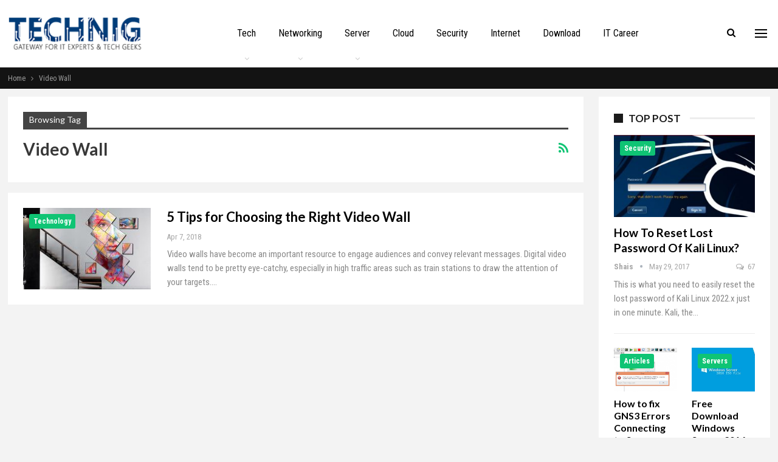

--- FILE ---
content_type: text/html; charset=UTF-8
request_url: https://www.technig.com/tag/video-wall/
body_size: 10785
content:

<!DOCTYPE html>
<!--[if IE 8]>
<html class="ie ie8" lang="en-US"> <![endif]-->
<!--[if IE 9]>
<html class="ie ie9" lang="en-US"> <![endif]-->
<!--[if gt IE 9]><!-->
<html lang="en-US"> <!--<![endif]-->
<head>
<meta charset="UTF-8">
<meta http-equiv="X-UA-Compatible" content="IE=edge">
<meta name="viewport" content="width=device-width, initial-scale=1.0">
<link rel="pingback" href="https://www.technig.com/xmlrpc.php"/>
<meta name='robots' content='index, follow, max-image-preview:large, max-snippet:-1, max-video-preview:-1'/>
<title>Video Wall Archives - TECHNIG</title>
<link rel="canonical" href="https://www.technig.com/tag/video-wall/"/>
<meta property="og:locale" content="en_US"/>
<meta property="og:type" content="article"/>
<meta property="og:title" content="Video Wall Archives - TECHNIG"/>
<meta property="og:url" content="https://www.technig.com/tag/video-wall/"/>
<meta property="og:site_name" content="TECHNIG"/>
<meta name="twitter:card" content="summary_large_image"/>
<meta name="twitter:site" content="@technigs"/>
<script type="application/ld+json" class="yoast-schema-graph">{"@context":"https://schema.org","@graph":[{"@type":"CollectionPage","@id":"https://www.technig.com/tag/video-wall/","url":"https://www.technig.com/tag/video-wall/","name":"Video Wall Archives - TECHNIG","isPartOf":{"@id":"https://www.technig.com/#website"},"primaryImageOfPage":{"@id":"https://www.technig.com/tag/video-wall/#primaryimage"},"image":{"@id":"https://www.technig.com/tag/video-wall/#primaryimage"},"thumbnailUrl":"https://www.technig.com/wp-content/uploads/2018/04/artistic-video-wall-paintedface-Technig.jpg","breadcrumb":{"@id":"https://www.technig.com/tag/video-wall/#breadcrumb"},"inLanguage":"en-US"},{"@type":"ImageObject","inLanguage":"en-US","@id":"https://www.technig.com/tag/video-wall/#primaryimage","url":"https://www.technig.com/wp-content/uploads/2018/04/artistic-video-wall-paintedface-Technig.jpg","contentUrl":"https://www.technig.com/wp-content/uploads/2018/04/artistic-video-wall-paintedface-Technig.jpg","width":860,"height":450,"caption":"artistic right video wall paintedface - Technig"},{"@type":"BreadcrumbList","@id":"https://www.technig.com/tag/video-wall/#breadcrumb","itemListElement":[{"@type":"ListItem","position":1,"name":"Home","item":"https://www.technig.com/"},{"@type":"ListItem","position":2,"name":"Video Wall"}]},{"@type":"WebSite","@id":"https://www.technig.com/#website","url":"https://www.technig.com/","name":"TECHNIG","description":"Gateway for IT Experts and Tech Geeks","publisher":{"@id":"https://www.technig.com/#organization"},"potentialAction":[{"@type":"SearchAction","target":{"@type":"EntryPoint","urlTemplate":"https://www.technig.com/?s={search_term_string}"},"query-input":{"@type":"PropertyValueSpecification","valueRequired":true,"valueName":"search_term_string"}}],"inLanguage":"en-US"},{"@type":"Organization","@id":"https://www.technig.com/#organization","name":"TECHNIG","url":"https://www.technig.com/","logo":{"@type":"ImageObject","inLanguage":"en-US","@id":"https://www.technig.com/#/schema/logo/image/","url":"https://i0.wp.com/www.technig.com/wp-content/uploads/2017/09/Technig-Logo.png?fit=250%2C90&ssl=1","contentUrl":"https://i0.wp.com/www.technig.com/wp-content/uploads/2017/09/Technig-Logo.png?fit=250%2C90&ssl=1","width":250,"height":90,"caption":"TECHNIG"},"image":{"@id":"https://www.technig.com/#/schema/logo/image/"},"sameAs":["https://www.facebook.com/technig","https://x.com/technigs","https://www.pinterest.com.au/technig/","https://www.youtube.com/c/TechnigExperts"]}]}</script>
<link rel='dns-prefetch' href='//www.googletagmanager.com'/>
<link rel='dns-prefetch' href='//stats.wp.com'/>
<link rel='dns-prefetch' href='//fonts.googleapis.com'/>
<link rel='dns-prefetch' href='//pagead2.googlesyndication.com'/>
<link rel='preconnect' href='//c0.wp.com'/>
<link rel="alternate" type="application/rss+xml" title="TECHNIG &raquo; Feed" href="https://www.technig.com/feed/"/>
<link rel="alternate" type="application/rss+xml" title="TECHNIG &raquo; Comments Feed" href="https://www.technig.com/comments/feed/"/>
<link rel="alternate" type="application/rss+xml" title="TECHNIG &raquo; Video Wall Tag Feed" href="https://www.technig.com/tag/video-wall/feed/"/>
<link rel='stylesheet' id='wp-block-library-css' href='https://c0.wp.com/c/6.6.2/wp-includes/css/dist/block-library/style.min.css' type='text/css' media='all'/>
<link rel='stylesheet' id='mediaelement-css' href='https://c0.wp.com/c/6.6.2/wp-includes/js/mediaelement/mediaelementplayer-legacy.min.css' type='text/css' media='all'/>
<link rel='stylesheet' id='wp-mediaelement-css' href='https://c0.wp.com/c/6.6.2/wp-includes/js/mediaelement/wp-mediaelement.min.css' type='text/css' media='all'/>
<style id='jetpack-sharing-buttons-style-inline-css'>.jetpack-sharing-buttons__services-list{display:flex;flex-direction:row;flex-wrap:wrap;gap:0;list-style-type:none;margin:5px;padding:0}.jetpack-sharing-buttons__services-list.has-small-icon-size{font-size:12px}.jetpack-sharing-buttons__services-list.has-normal-icon-size{font-size:16px}.jetpack-sharing-buttons__services-list.has-large-icon-size{font-size:24px}.jetpack-sharing-buttons__services-list.has-huge-icon-size{font-size:36px}@media print{.jetpack-sharing-buttons__services-list{display:none!important}}.editor-styles-wrapper .wp-block-jetpack-sharing-buttons{gap:0;padding-inline-start:0}ul.jetpack-sharing-buttons__services-list.has-background{padding:1.25em 2.375em}</style>
<style id='classic-theme-styles-inline-css'>.wp-block-button__link{color:#fff;background-color:#32373c;border-radius:9999px;box-shadow:none;text-decoration:none;padding:calc(.667em + 2px) calc(1.333em + 2px);font-size:1.125em}.wp-block-file__button{background:#32373c;color:#fff;text-decoration:none}</style>
<style id='global-styles-inline-css'>:root{--wp--preset--aspect-ratio--square:1;--wp--preset--aspect-ratio--4-3:4/3;--wp--preset--aspect-ratio--3-4:3/4;--wp--preset--aspect-ratio--3-2:3/2;--wp--preset--aspect-ratio--2-3:2/3;--wp--preset--aspect-ratio--16-9:16/9;--wp--preset--aspect-ratio--9-16:9/16;--wp--preset--color--black:#000;--wp--preset--color--cyan-bluish-gray:#abb8c3;--wp--preset--color--white:#fff;--wp--preset--color--pale-pink:#f78da7;--wp--preset--color--vivid-red:#cf2e2e;--wp--preset--color--luminous-vivid-orange:#ff6900;--wp--preset--color--luminous-vivid-amber:#fcb900;--wp--preset--color--light-green-cyan:#7bdcb5;--wp--preset--color--vivid-green-cyan:#00d084;--wp--preset--color--pale-cyan-blue:#8ed1fc;--wp--preset--color--vivid-cyan-blue:#0693e3;--wp--preset--color--vivid-purple:#9b51e0;--wp--preset--gradient--vivid-cyan-blue-to-vivid-purple:linear-gradient(135deg,rgba(6,147,227,1) 0%,#9b51e0 100%);--wp--preset--gradient--light-green-cyan-to-vivid-green-cyan:linear-gradient(135deg,#7adcb4 0%,#00d082 100%);--wp--preset--gradient--luminous-vivid-amber-to-luminous-vivid-orange:linear-gradient(135deg,rgba(252,185,0,1) 0%,rgba(255,105,0,1) 100%);--wp--preset--gradient--luminous-vivid-orange-to-vivid-red:linear-gradient(135deg,rgba(255,105,0,1) 0%,#cf2e2e 100%);--wp--preset--gradient--very-light-gray-to-cyan-bluish-gray:linear-gradient(135deg,#eee 0%,#a9b8c3 100%);--wp--preset--gradient--cool-to-warm-spectrum:linear-gradient(135deg,#4aeadc 0%,#9778d1 20%,#cf2aba 40%,#ee2c82 60%,#fb6962 80%,#fef84c 100%);--wp--preset--gradient--blush-light-purple:linear-gradient(135deg,#ffceec 0%,#9896f0 100%);--wp--preset--gradient--blush-bordeaux:linear-gradient(135deg,#fecda5 0%,#fe2d2d 50%,#6b003e 100%);--wp--preset--gradient--luminous-dusk:linear-gradient(135deg,#ffcb70 0%,#c751c0 50%,#4158d0 100%);--wp--preset--gradient--pale-ocean:linear-gradient(135deg,#fff5cb 0%,#b6e3d4 50%,#33a7b5 100%);--wp--preset--gradient--electric-grass:linear-gradient(135deg,#caf880 0%,#71ce7e 100%);--wp--preset--gradient--midnight:linear-gradient(135deg,#020381 0%,#2874fc 100%);--wp--preset--font-size--small:13px;--wp--preset--font-size--medium:20px;--wp--preset--font-size--large:36px;--wp--preset--font-size--x-large:42px;--wp--preset--spacing--20:.44rem;--wp--preset--spacing--30:.67rem;--wp--preset--spacing--40:1rem;--wp--preset--spacing--50:1.5rem;--wp--preset--spacing--60:2.25rem;--wp--preset--spacing--70:3.38rem;--wp--preset--spacing--80:5.06rem;--wp--preset--shadow--natural:6px 6px 9px rgba(0,0,0,.2);--wp--preset--shadow--deep:12px 12px 50px rgba(0,0,0,.4);--wp--preset--shadow--sharp:6px 6px 0 rgba(0,0,0,.2);--wp--preset--shadow--outlined:6px 6px 0 -3px rgba(255,255,255,1) , 6px 6px rgba(0,0,0,1);--wp--preset--shadow--crisp:6px 6px 0 rgba(0,0,0,1)}:where(.is-layout-flex){gap:.5em}:where(.is-layout-grid){gap:.5em}body .is-layout-flex{display:flex}.is-layout-flex{flex-wrap:wrap;align-items:center}.is-layout-flex > :is(*, div){margin:0}body .is-layout-grid{display:grid}.is-layout-grid > :is(*, div){margin:0}:where(.wp-block-columns.is-layout-flex){gap:2em}:where(.wp-block-columns.is-layout-grid){gap:2em}:where(.wp-block-post-template.is-layout-flex){gap:1.25em}:where(.wp-block-post-template.is-layout-grid){gap:1.25em}.has-black-color{color:var(--wp--preset--color--black)!important}.has-cyan-bluish-gray-color{color:var(--wp--preset--color--cyan-bluish-gray)!important}.has-white-color{color:var(--wp--preset--color--white)!important}.has-pale-pink-color{color:var(--wp--preset--color--pale-pink)!important}.has-vivid-red-color{color:var(--wp--preset--color--vivid-red)!important}.has-luminous-vivid-orange-color{color:var(--wp--preset--color--luminous-vivid-orange)!important}.has-luminous-vivid-amber-color{color:var(--wp--preset--color--luminous-vivid-amber)!important}.has-light-green-cyan-color{color:var(--wp--preset--color--light-green-cyan)!important}.has-vivid-green-cyan-color{color:var(--wp--preset--color--vivid-green-cyan)!important}.has-pale-cyan-blue-color{color:var(--wp--preset--color--pale-cyan-blue)!important}.has-vivid-cyan-blue-color{color:var(--wp--preset--color--vivid-cyan-blue)!important}.has-vivid-purple-color{color:var(--wp--preset--color--vivid-purple)!important}.has-black-background-color{background-color:var(--wp--preset--color--black)!important}.has-cyan-bluish-gray-background-color{background-color:var(--wp--preset--color--cyan-bluish-gray)!important}.has-white-background-color{background-color:var(--wp--preset--color--white)!important}.has-pale-pink-background-color{background-color:var(--wp--preset--color--pale-pink)!important}.has-vivid-red-background-color{background-color:var(--wp--preset--color--vivid-red)!important}.has-luminous-vivid-orange-background-color{background-color:var(--wp--preset--color--luminous-vivid-orange)!important}.has-luminous-vivid-amber-background-color{background-color:var(--wp--preset--color--luminous-vivid-amber)!important}.has-light-green-cyan-background-color{background-color:var(--wp--preset--color--light-green-cyan)!important}.has-vivid-green-cyan-background-color{background-color:var(--wp--preset--color--vivid-green-cyan)!important}.has-pale-cyan-blue-background-color{background-color:var(--wp--preset--color--pale-cyan-blue)!important}.has-vivid-cyan-blue-background-color{background-color:var(--wp--preset--color--vivid-cyan-blue)!important}.has-vivid-purple-background-color{background-color:var(--wp--preset--color--vivid-purple)!important}.has-black-border-color{border-color:var(--wp--preset--color--black)!important}.has-cyan-bluish-gray-border-color{border-color:var(--wp--preset--color--cyan-bluish-gray)!important}.has-white-border-color{border-color:var(--wp--preset--color--white)!important}.has-pale-pink-border-color{border-color:var(--wp--preset--color--pale-pink)!important}.has-vivid-red-border-color{border-color:var(--wp--preset--color--vivid-red)!important}.has-luminous-vivid-orange-border-color{border-color:var(--wp--preset--color--luminous-vivid-orange)!important}.has-luminous-vivid-amber-border-color{border-color:var(--wp--preset--color--luminous-vivid-amber)!important}.has-light-green-cyan-border-color{border-color:var(--wp--preset--color--light-green-cyan)!important}.has-vivid-green-cyan-border-color{border-color:var(--wp--preset--color--vivid-green-cyan)!important}.has-pale-cyan-blue-border-color{border-color:var(--wp--preset--color--pale-cyan-blue)!important}.has-vivid-cyan-blue-border-color{border-color:var(--wp--preset--color--vivid-cyan-blue)!important}.has-vivid-purple-border-color{border-color:var(--wp--preset--color--vivid-purple)!important}.has-vivid-cyan-blue-to-vivid-purple-gradient-background{background:var(--wp--preset--gradient--vivid-cyan-blue-to-vivid-purple)!important}.has-light-green-cyan-to-vivid-green-cyan-gradient-background{background:var(--wp--preset--gradient--light-green-cyan-to-vivid-green-cyan)!important}.has-luminous-vivid-amber-to-luminous-vivid-orange-gradient-background{background:var(--wp--preset--gradient--luminous-vivid-amber-to-luminous-vivid-orange)!important}.has-luminous-vivid-orange-to-vivid-red-gradient-background{background:var(--wp--preset--gradient--luminous-vivid-orange-to-vivid-red)!important}.has-very-light-gray-to-cyan-bluish-gray-gradient-background{background:var(--wp--preset--gradient--very-light-gray-to-cyan-bluish-gray)!important}.has-cool-to-warm-spectrum-gradient-background{background:var(--wp--preset--gradient--cool-to-warm-spectrum)!important}.has-blush-light-purple-gradient-background{background:var(--wp--preset--gradient--blush-light-purple)!important}.has-blush-bordeaux-gradient-background{background:var(--wp--preset--gradient--blush-bordeaux)!important}.has-luminous-dusk-gradient-background{background:var(--wp--preset--gradient--luminous-dusk)!important}.has-pale-ocean-gradient-background{background:var(--wp--preset--gradient--pale-ocean)!important}.has-electric-grass-gradient-background{background:var(--wp--preset--gradient--electric-grass)!important}.has-midnight-gradient-background{background:var(--wp--preset--gradient--midnight)!important}.has-small-font-size{font-size:var(--wp--preset--font-size--small)!important}.has-medium-font-size{font-size:var(--wp--preset--font-size--medium)!important}.has-large-font-size{font-size:var(--wp--preset--font-size--large)!important}.has-x-large-font-size{font-size:var(--wp--preset--font-size--x-large)!important}:where(.wp-block-post-template.is-layout-flex){gap:1.25em}:where(.wp-block-post-template.is-layout-grid){gap:1.25em}:where(.wp-block-columns.is-layout-flex){gap:2em}:where(.wp-block-columns.is-layout-grid){gap:2em}:root :where(.wp-block-pullquote){font-size:1.5em;line-height:1.6}</style>
<link rel='stylesheet' id='publisher-child-css' href='https://www.technig.com/wp-content/themes/publisher-child/style.css?ver=1.0.0' type='text/css' media='all'/>
<link rel='stylesheet' id='better-framework-main-fonts-css' href='https://fonts.googleapis.com/css?family=Roboto+Condensed:400,700%7CLato:900,400,700&#038;display=swap' type='text/css' media='all'/>
<script>function _bs_getParameterByName(e,i){i=i||window.location.href,e=e.replace(/[\[\]]/g,"\\$&");var a=new RegExp("[?&]"+e+"(=([^&#]*)|&|#|$)").exec(i);return a?a[2]?decodeURIComponent(a[2].replace(/\+/g," ")):"":null}function _bs_setCookie(e,i){var a="";if(days){var o=new Date;o.setTime(o.getTime()+24*days*60*60*1e3),a="; expires="+o.toUTCString()}document.cookie=e+"="+i+a+"; path=/"}function _bsReadCookie(e){for(var i=e+"=",a=document.cookie.split(";"),o=0;o<a.length;o++){for(var t=a[o];" "==t.charAt(0);)t=t.substring(1,t.length);if(0==t.indexOf(i))return t.substring(i.length,t.length)}return null}var ua=navigator.userAgent||navigator.vendor||window.opera;(/(android|bb\d+|meego).+mobile|avantgo|bada\/|blackberry|blazer|compal|elaine|fennec|hiptop|iemobile|ip(hone|od)|iris|kindle|lge |maemo|midp|mmp|mobile.+firefox|netfront|opera m(ob|in)i|palm(os)?|phone|p(ixi|re)\/|plucker|pocket|psp|series(4|6)0|symbian|treo|up\.(browser|link)|vodafone|wap|windows ce|xda|xiino|android|ipad|playbook|silk/i.test(ua)||/1207|6310|6590|3gso|4thp|50[1-6]i|770s|802s|a wa|abac|ac(er|oo|s\-)|ai(ko|rn)|al(av|ca|co)|amoi|an(ex|ny|yw)|aptu|ar(ch|go)|as(te|us)|attw|au(di|\-m|r |s)|avan|be(ck|ll|nq)|bi(lb|rd)|bl(ac|az)|br(e|v)w|bumb|bw\-(n|u)|c55\/|capi|ccwa|cdm\-|cell|chtm|cldc|cmd\-|co(mp|nd)|craw|da(it|ll|ng)|dbte|dc\-s|devi|dica|dmob|do(c|p)o|ds(12|\-d)|el(49|ai)|em(l2|ul)|er(ic|k0)|esl8|ez([4-7]0|os|wa|ze)|fetc|fly(\-|_)|g1 u|g560|gene|gf\-5|g\-mo|go(\.w|od)|gr(ad|un)|haie|hcit|hd\-(m|p|t)|hei\-|hi(pt|ta)|hp(i|ip)|hs\-c|ht(c(\-| |_|a|g|p|s|t)|tp)|hu(aw|tc)|i\-(20|go|ma)|i230|iac(|\-|\/)|ibro|idea|ig01|ikom|im1k|inno|ipaq|iris|ja(t|v)a|jbro|jemu|jigs|kddi|keji|kgt(|\/)|klon|kpt |kwc\-|kyo(c|k)|le(no|xi)|lg(g|\/(k|l|u)|50|54|\-[a-w])|libw|lynx|m1\-w|m3ga|m50\/|ma(te|ui|xo)|mc(01|21|ca)|m\-cr|me(rc|ri)|mi(o8|oa|ts)|mmef|mo(01|02|bi|de|do|t(\-| |o|v)|zz)|mt(50|p1|v)|mwbp|mywa|n10[0-2]|n20[2-3]|n30(0|2)|n50(0|2|5)|n7(0(0|1)|10)|ne((c|m)\-|on|tf|wf|wg|wt)|nok(6|i)|nzph|o2im|op(ti|wv)|oran|owg1|p800|pan(a|d|t)|pdxg|pg(13|\-([1-8]|c))|phil|pire|pl(ay|uc)|pn\-2|po(ck|rt|se)|prox|psio|pt\-g|qa\-a|qc(07|12|21|32|60|\-[2-7]|i\-)|qtek|r380|r600|raks|rim9|ro(ve|zo)|s55\/|sa(ge|ma|mm|ms|ny|va)|sc(01|h\-|oo|p\-)|sdk\/|se(c(\-|0|1)|47|mc|nd|ri)|sgh\-|shar|sie(\-|m)|sk\-0|sl(45|id)|sm(al|ar|b3|it|t5)|so(ft|ny)|sp(01|h\-|v\-|v)|sy(01|mb)|t2(18|50)|t6(00|10|18)|ta(gt|lk)|tcl\-|tdg\-|tel(i|m)|tim\-|t\-mo|to(pl|sh)|ts(70|m\-|m3|m5)|tx\-9|up(\.b|g1|si)|utst|v400|v750|veri|vi(rg|te)|vk(40|5[0-3]|\-v)|vm40|voda|vulc|vx(52|53|60|61|70|80|81|83|85|98)|w3c(\-|)|webc|whit|wi(g |nc|nw)|wmlb|wonu|x700|yas\-|your|zeto|zte\-/i.test(ua.substr(0,4)))&&(_bs_getParameterByName("bamp-skip-redirect")?_bs_setCookie("bamp-skip-redirect",1):_bsReadCookie("bamp-skip-redirect")||(window.location.href="https://www.technig.com/tag/video-wall/amp/"));</script><script src="https://c0.wp.com/c/6.6.2/wp-includes/js/jquery/jquery.min.js" id="jquery-core-js"></script>
<script src="https://c0.wp.com/c/6.6.2/wp-includes/js/jquery/jquery-migrate.min.js" id="jquery-migrate-js"></script>
<!--[if lt IE 9]>
<script src="//www.technig.com/wp-content/cache/wpfc-minified/e664m8r/7quof.js" id="bf-html5shiv-js"></script>
<![endif]-->
<!--[if lt IE 9]>
<script src="//www.technig.com/wp-content/cache/wpfc-minified/f6jqague/7quof.js" id="bf-respond-js"></script>
<![endif]-->
<script src="https://www.googletagmanager.com/gtag/js?id=G-4Z3P7QVJ5P" id="google_gtagjs-js" async></script>
<script id="google_gtagjs-js-after">window.dataLayer=window.dataLayer||[];function gtag(){dataLayer.push(arguments);}gtag("set","linker",{"domains":["www.technig.com"]});gtag("js",new Date());gtag("set","developer_id.dZTNiMT",true);gtag("config","G-4Z3P7QVJ5P");</script>
<link rel="https://api.w.org/" href="https://www.technig.com/wp-json/"/><link rel="alternate" title="JSON" type="application/json" href="https://www.technig.com/wp-json/wp/v2/tags/1603"/><link rel="EditURI" type="application/rsd+xml" title="RSD" href="https://www.technig.com/xmlrpc.php?rsd"/>
<meta name="generator" content="WordPress 6.6.2"/>
<link rel="amphtml" href="https://www.technig.com/tag/video-wall/amp/"/>
<meta name="generator" content="Site Kit by Google 1.154.0"/>	<style>img#wpstats{display:none}</style>
<meta name="google-adsense-platform-account" content="ca-host-pub-2644536267352236">
<meta name="google-adsense-platform-domain" content="sitekit.withgoogle.com">
<script type="application/ld+json">{
"@context": "http://schema.org/",
"@type": "Organization",
"@id": "#organization",
"logo": {
"@type": "ImageObject",
"url": "http://www.technig.com/wp-content/uploads/2017/09/Technig-Logo.png"
},
"url": "https://www.technig.com/",
"name": "TECHNIG",
"description": "Gateway for IT Experts and Tech Geeks"
}</script>
<script type="application/ld+json">{
"@context": "http://schema.org/",
"@type": "WebSite",
"name": "TECHNIG",
"alternateName": "Gateway for IT Experts and Tech Geeks",
"url": "https://www.technig.com/"
}</script>
<script async="async" src="https://pagead2.googlesyndication.com/pagead/js/adsbygoogle.js?client=ca-pub-6449609261646670&amp;host=ca-host-pub-2644536267352236" crossorigin="anonymous"></script>
<link rel="stylesheet" type="text/css" href="//www.technig.com/wp-content/cache/wpfc-minified/8kdcfbvk/7quof.css" media="all"/>
<link rel="icon" href="https://www.technig.com/wp-content/uploads/2020/04/32x32.png" sizes="32x32"/>
<link rel="icon" href="https://www.technig.com/wp-content/uploads/2020/04/32x32.png" sizes="192x192"/>
<link rel="apple-touch-icon" href="https://www.technig.com/wp-content/uploads/2020/04/32x32.png"/>
<meta name="msapplication-TileImage" content="https://www.technig.com/wp-content/uploads/2020/04/32x32.png"/>
</head>
<body class="archive tag tag-video-wall tag-1603 bs-theme bs-publisher bs-publisher-tech-news active-light-box ltr close-rh page-layout-2-col page-layout-2-col-right full-width active-sticky-sidebar main-menu-sticky-smart main-menu-out-full-width active-ajax-search bs-ll-a" dir="ltr">
<div class="off-canvas-overlay"></div><div class="off-canvas-container left skin-white">
<div class="off-canvas-inner">
<span class="canvas-close"><i></i></span>
<div class="off-canvas-header">
<div class="logo"> <a href="https://www.technig.com/"> <img src="http://www.technig.com/wp-content/uploads/2017/09/Technig-Logo.png" alt="TECHNIG"> </a></div><div class="site-name">TECHNIG</div><div class="site-description">Gateway for IT Experts and Tech Geeks</div></div><div class="off-canvas-search"> <form role="search" method="get" action="https://www.technig.com"> <input type="text" name="s" value="" placeholder="Search..."> <i class="fa fa-search"></i> </form></div><div class="off-canvas-menu">
<div class="off-canvas-menu-fallback"></div></div><div class="off_canvas_footer">
<div class="off_canvas_footer-info entry-content"></div></div></div></div><header id="header" class="site-header header-style-8 full-width" itemscope="itemscope" itemtype="https://schema.org/WPHeader">
<div class="content-wrap">
<div class="container">
<div class="header-inner clearfix">
<div id="site-branding" class="site-branding"> <p id="site-title" class="logo h1 img-logo"> <a href="https://www.technig.com/" itemprop="url" rel="home"> <img id="site-logo" src="http://www.technig.com/wp-content/uploads/2017/09/Technig-Logo.png" alt="TECHNIG" data-bsrjs="http://www.technig.com/wp-content/uploads/2017/09/Technig-Logo.png"/> <span class="site-title">TECHNIG - Gateway for IT Experts and Tech Geeks</span> </a> </p></div><nav id="menu-main" class="menu main-menu-container show-search-item show-off-canvas menu-actions-btn-width-2" role="navigation" itemscope="itemscope" itemtype="https://schema.org/SiteNavigationElement">
<div class="menu-action-buttons width-2">
<div class="off-canvas-menu-icon-container off-icon-left">
<div class="off-canvas-menu-icon">
<div class="off-canvas-menu-icon-el"></div></div></div><div class="search-container close">
<span class="search-handler"><i class="fa fa-search"></i></span>
<div class="search-box clearfix"> <form role="search" method="get" class="search-form clearfix" action="https://www.technig.com"> <input type="search" class="search-field" placeholder="Search..." value="" name="s" title="Search for:" autocomplete="off"> <input type="submit" class="search-submit" value="Search"> </form></div></div></div><ul id="main-navigation" class="main-menu menu bsm-pure clearfix">
<li id="menu-item-15418" class="menu-item menu-item-type-taxonomy menu-item-object-category menu-item-has-children menu-term-56 better-anim-fade menu-item-15418"><a title="Technology" href="https://www.technig.com/category/technology/">Tech</a>
<ul class="sub-menu">
<li id="menu-item-15417" class="menu-item menu-item-type-taxonomy menu-item-object-category menu-term-2 better-anim-fade menu-item-15417"><a title="Articles" href="https://www.technig.com/category/articles/">Articles</a></li>
<li id="menu-item-15446" class="menu-item menu-item-type-taxonomy menu-item-object-category menu-term-218 better-anim-fade menu-item-15446"><a title="Computer Programming" href="https://www.technig.com/category/programming/">Programming</a></li>
</ul>
</li>
<li id="menu-item-15420" class="menu-item menu-item-type-taxonomy menu-item-object-category menu-item-has-children menu-term-8 better-anim-fade menu-item-15420"><a title="Networking" href="https://www.technig.com/category/networking/">Networking</a>
<ul class="sub-menu">
<li id="menu-item-15482" class="menu-item menu-item-type-taxonomy menu-item-object-category menu-term-178 better-anim-fade menu-item-15482"><a href="https://www.technig.com/category/ccna/">CCNA</a></li>
<li id="menu-item-15483" class="menu-item menu-item-type-taxonomy menu-item-object-category menu-term-548 better-anim-fade menu-item-15483"><a href="https://www.technig.com/category/ccnp/">CCNP</a></li>
<li id="menu-item-15486" class="menu-item menu-item-type-taxonomy menu-item-object-category menu-term-29 better-anim-fade menu-item-15486"><a href="https://www.technig.com/category/windows-server/">Servers</a></li>
<li id="menu-item-15484" class="menu-item menu-item-type-taxonomy menu-item-object-category menu-term-27 better-anim-fade menu-item-15484"><a href="https://www.technig.com/category/mcsa/">MCSA</a></li>
<li id="menu-item-15485" class="menu-item menu-item-type-taxonomy menu-item-object-category menu-term-32 better-anim-fade menu-item-15485"><a href="https://www.technig.com/category/mcse/">MCSE</a></li>
</ul>
</li>
<li id="menu-item-15419" class="menu-item menu-item-type-taxonomy menu-item-object-category menu-item-has-children menu-term-29 better-anim-fade menu-item-15419"><a title="Servers" href="https://www.technig.com/category/windows-server/">Server</a>
<ul class="sub-menu">
<li id="menu-item-15487" class="menu-item menu-item-type-taxonomy menu-item-object-category menu-term-21 better-anim-fade menu-item-15487"><a href="https://www.technig.com/category/linux/">Linux</a></li>
<li id="menu-item-15488" class="menu-item menu-item-type-taxonomy menu-item-object-category menu-term-114 better-anim-fade menu-item-15488"><a href="https://www.technig.com/category/windows/">Windows</a></li>
</ul>
</li>
<li id="menu-item-15524" class="menu-item menu-item-type-taxonomy menu-item-object-category menu-term-640 better-anim-fade menu-item-15524"><a title="Cloud Computing Services" href="https://www.technig.com/category/cloud-computing-services/">Cloud</a></li>
<li id="menu-item-15422" class="menu-item menu-item-type-taxonomy menu-item-object-category menu-term-23 better-anim-fade menu-item-15422"><a title="Information Security" href="https://www.technig.com/category/security/">Security</a></li>
<li id="menu-item-15421" class="menu-item menu-item-type-taxonomy menu-item-object-category menu-term-51 better-anim-fade menu-item-15421"><a title="Internet" href="https://www.technig.com/category/internet/">Internet</a></li>
<li id="menu-item-15424" class="menu-item menu-item-type-taxonomy menu-item-object-category menu-term-74 better-anim-fade menu-item-15424"><a href="https://www.technig.com/category/download/">Download</a></li>
<li id="menu-item-15423" class="menu-item menu-item-type-taxonomy menu-item-object-category menu-term-79 better-anim-fade menu-item-15423"><a title="IT Jobs" href="https://www.technig.com/category/it-career/">IT Career</a></li>
</ul>
</nav></div></div></div></header>
<div class="rh-header clearfix light deferred-block-exclude">
<div class="rh-container clearfix">
<div class="menu-container close"> <span class="menu-handler"><span class="lines"></span></span></div><div class="logo-container rh-img-logo"> <a href="https://www.technig.com/" itemprop="url" rel="home"> <img src="http://www.technig.com/wp-content/uploads/2017/09/Technig-Logo.png" alt="TECHNIG" data-bsrjs="http://www.technig.com/wp-content/uploads/2017/09/Technig-Logo.png"/> </a></div></div></div><div class="main-wrap content-main-wrap">
<nav role="navigation" aria-label="Breadcrumbs" class="bf-breadcrumb clearfix bc-top-style"><div class="content-wrap"><div class="container bf-breadcrumb-container"><ul class="bf-breadcrumb-items" itemscope itemtype="http://schema.org/BreadcrumbList"><meta name="numberOfItems" content="2"/><meta name="itemListOrder" content="Ascending"/><li itemprop="itemListElement" itemscope itemtype="http://schema.org/ListItem" class="bf-breadcrumb-item bf-breadcrumb-begin"><a itemprop="item" href="https://www.technig.com" rel="home"><span itemprop="name">Home</span></a><meta itemprop="position" content="1"/></li><li itemprop="itemListElement" itemscope itemtype="http://schema.org/ListItem" class="bf-breadcrumb-item bf-breadcrumb-end"><span itemprop="name">Video Wall</span><meta itemprop="item" content="https://www.technig.com/tag/video-wall/"/><meta itemprop="position" content="2"/></li></ul></div></div></nav><div class="content-wrap">
<main id="content" class="content-container">
<div class="container layout-2-col layout-2-col-1 layout-right-sidebar layout-bc-before">
<div class="row main-section">
<div class="col-sm-8 content-column">
<section class="archive-title tag-title with-action">
<div class="pre-title"><span>Browsing Tag</span></div><div class="actions-container"> <a class="rss-link" href="https://www.technig.com/tag/video-wall/feed/"><i class="fa fa-rss"></i></a></div><h1 class="page-heading"><span class="h-title">Video Wall</span></h1>
</section>
<div class="listing listing-blog listing-blog-1 clearfix columns-1">
<article class="post-14471 type-post format-standard has-post-thumbnail listing-item listing-item-blog listing-item-blog-1 main-term-none bsw-10">
<div class="item-inner clearfix">
<div class="featured clearfix">
<div class="term-badges floated"><span class="term-badge term-56"><a href="https://www.technig.com/category/technology/">Technology</a></span></div><a alt="artistic right video wall paintedface - Technig" title="5 Tips for Choosing the Right Video Wall" data-src="https://www.technig.com/wp-content/uploads/2018/04/artistic-video-wall-paintedface-Technig-210x136.jpg" data-bs-srcset="{&quot;baseurl&quot;:&quot;https:\/\/www.technig.com\/wp-content\/uploads\/2018\/04\/&quot;,&quot;sizes&quot;:{&quot;86&quot;:&quot;artistic-video-wall-paintedface-Technig-86x64.jpg&quot;,&quot;210&quot;:&quot;artistic-video-wall-paintedface-Technig-210x136.jpg&quot;,&quot;279&quot;:&quot;artistic-video-wall-paintedface-Technig-279x220.jpg&quot;,&quot;357&quot;:&quot;artistic-video-wall-paintedface-Technig-357x210.jpg&quot;,&quot;750&quot;:&quot;artistic-video-wall-paintedface-Technig-750x430.jpg&quot;,&quot;860&quot;:&quot;artistic-video-wall-paintedface-Technig.jpg&quot;}}" class="img-holder" href="https://www.technig.com/5-tips-choosing-right-video-wall/"></a></div><h2 class="title">			<a href="https://www.technig.com/5-tips-choosing-right-video-wall/" class="post-url post-title">
5 Tips for Choosing the Right Video Wall			</a>
</h2>		<div class="post-meta"> <span class="time"><time class="post-published updated" datetime="2018-04-07T05:59:29+00:00">Apr 7, 2018</time></span></div><div class="post-summary"> Video walls have become an important resource to engage audiences and convey relevant messages. Digital video walls tend to be pretty eye-catchy, especially in high traffic areas such as train stations to draw the attention of your targets.&hellip;</div></div></article></div></div><div class="col-sm-4 sidebar-column sidebar-column-primary">
<aside id="sidebar-primary-sidebar" class="sidebar" role="complementary" aria-label="Primary Sidebar Sidebar" itemscope="itemscope" itemtype="https://schema.org/WPSideBar">
<div id="bs-mix-listing-3-2-2" class="h-ni w-t primary-sidebar-widget widget widget_bs-mix-listing-3-2"><div class="bs-listing bs-listing-listing-mix-3-2 bs-listing-single-tab pagination-animate">		<p class="section-heading sh-t7 sh-s1 main-term-none">
<span class="h-text main-term-none main-link">
Top Post					</span>
</p>
<div class="bs-pagination-wrapper main-term-none next_prev bs-slider-first-item">
<div class="listing listing-mix-3-2 clearfix">
<div class="item-inner">
<div class="row-1">
<div class="listing listing-grid-1 clearfix columns-1">
<div class="post-128 type-post format-standard has-post-thumbnail listing-item listing-item-grid listing-item-grid-1 main-term-23">
<div class="item-inner">
<div class="featured clearfix">
<div class="term-badges floated"><span class="term-badge term-23"><a href="https://www.technig.com/category/security/">Security</a></span></div><a alt="Kali Linux v2 Reset Lost Password" title="How to Reset Lost Password of Kali Linux?" data-src="https://www.technig.com/wp-content/uploads/2014/11/Kali-Linux-v2-Reset-Lost-Password1-357x210.jpg" data-bs-srcset="{&quot;baseurl&quot;:&quot;https:\/\/www.technig.com\/wp-content\/uploads\/2014\/11\/&quot;,&quot;sizes&quot;:{&quot;210&quot;:&quot;Kali-Linux-v2-Reset-Lost-Password1-210x136.jpg&quot;,&quot;279&quot;:&quot;Kali-Linux-v2-Reset-Lost-Password1-279x220.jpg&quot;,&quot;357&quot;:&quot;Kali-Linux-v2-Reset-Lost-Password1-357x210.jpg&quot;,&quot;750&quot;:&quot;Kali-Linux-v2-Reset-Lost-Password1-750x430.jpg&quot;,&quot;939&quot;:&quot;Kali-Linux-v2-Reset-Lost-Password1.jpg&quot;}}" class="img-holder" href="https://www.technig.com/reset-lost-password-of-kali-linux/"></a>
<a class="post-edit-link" href="https://www.technig.com/wp-admin/post.php?post=128&amp;action=edit">Edit</a></div><p class="title">		<a href="https://www.technig.com/reset-lost-password-of-kali-linux/" class="post-title post-url">
How to Reset Lost Password of Kali Linux?		</a>
</p>		<div class="post-meta"> <a href="https://www.technig.com/author/shais/" title="Browse Author Articles" class="post-author-a"> <i class="post-author author"> Shais </i> </a> <span class="time"><time class="post-published updated" datetime="2017-05-29T10:02:03+00:00">May 29, 2017</time></span> <a href="https://www.technig.com/reset-lost-password-of-kali-linux/#comments" title="Leave a comment on: &ldquo;How to Reset Lost Password of Kali Linux?&rdquo;" class="comments"><i class="fa fa-comments-o"></i> 67</a></div><div class="post-summary"> This is what you need to easily reset the lost password of Kali Linux 2022.x just in one minute. Kali, the&hellip;</div></div></div></div></div><div class="row-2">
<div class="listing listing-thumbnail listing-tb-2 clearfix scolumns-2">
<div class="post-235 type-post format-standard has-post-thumbnail listing-item listing-item-thumbnail listing-item-tb-2 main-term-2">
<div class="item-inner clearfix">
<div class="featured featured-type-featured-image">
<div class="term-badges floated"><span class="term-badge term-2"><a href="https://www.technig.com/category/articles/">Articles</a></span></div><a alt="GNS3 errors - Connectiong to Server 127.0.0.1" title="How to fix GNS3 Errors Connecting to Server 127.0.0.1" data-src="https://www.technig.com/wp-content/uploads/2014/11/GNS3-errors-Connectiong-to-Server-127.0.0.1-210x136.png" data-bs-srcset="{&quot;baseurl&quot;:&quot;https:\/\/www.technig.com\/wp-content\/uploads\/2014\/11\/&quot;,&quot;sizes&quot;:{&quot;86&quot;:&quot;GNS3-errors-Connectiong-to-Server-127.0.0.1-86x64.png&quot;,&quot;210&quot;:&quot;GNS3-errors-Connectiong-to-Server-127.0.0.1-210x136.png&quot;,&quot;279&quot;:&quot;GNS3-errors-Connectiong-to-Server-127.0.0.1-279x220.png&quot;,&quot;357&quot;:&quot;GNS3-errors-Connectiong-to-Server-127.0.0.1-357x210.png&quot;,&quot;750&quot;:&quot;GNS3-errors-Connectiong-to-Server-127.0.0.1-750x420.png&quot;,&quot;840&quot;:&quot;GNS3-errors-Connectiong-to-Server-127.0.0.1.png&quot;}}" class="img-holder" href="https://www.technig.com/how-to-fix-gns3-errors-connecting-to-server-127-0-0-1-on-port-8000/"></a>
<a class="post-edit-link" href="https://www.technig.com/wp-admin/post.php?post=235&amp;action=edit">Edit</a></div><p class="title">	<a class="post-url" href="https://www.technig.com/how-to-fix-gns3-errors-connecting-to-server-127-0-0-1-on-port-8000/" title="How to fix GNS3 Errors Connecting to Server 127.0.0.1">
<span class="post-title">
How to fix GNS3 Errors Connecting to Server 127.0.0.1			</span>
</a>
</p></div></div>
<div class="post-13218 type-post format-standard has-post-thumbnail listing-item listing-item-thumbnail listing-item-tb-2 main-term-29">
<div class="item-inner clearfix">
<div class="featured featured-type-featured-image">
<div class="term-badges floated"><span class="term-badge term-29"><a href="https://www.technig.com/category/windows-server/">Servers</a></span></div><a alt="Free Download Windows Server 2016 ISO File - Technig" title="Free Download Windows Server 2016 ISO File" data-src="https://www.technig.com/wp-content/uploads/2017/11/Free-Download-Windows-Server-2016-ISO-File-Technig-210x136.jpg" data-bs-srcset="{&quot;baseurl&quot;:&quot;https:\/\/www.technig.com\/wp-content\/uploads\/2017\/11\/&quot;,&quot;sizes&quot;:{&quot;86&quot;:&quot;Free-Download-Windows-Server-2016-ISO-File-Technig-86x64.jpg&quot;,&quot;210&quot;:&quot;Free-Download-Windows-Server-2016-ISO-File-Technig-210x136.jpg&quot;,&quot;279&quot;:&quot;Free-Download-Windows-Server-2016-ISO-File-Technig-279x220.jpg&quot;,&quot;357&quot;:&quot;Free-Download-Windows-Server-2016-ISO-File-Technig-357x210.jpg&quot;,&quot;750&quot;:&quot;Free-Download-Windows-Server-2016-ISO-File-Technig-750x420.jpg&quot;,&quot;840&quot;:&quot;Free-Download-Windows-Server-2016-ISO-File-Technig.jpg&quot;}}" class="img-holder" href="https://www.technig.com/free-download-windows-server-2016-iso-file/"></a>
<a class="post-edit-link" href="https://www.technig.com/wp-admin/post.php?post=13218&amp;action=edit">Edit</a></div><p class="title">	<a class="post-url" href="https://www.technig.com/free-download-windows-server-2016-iso-file/" title="Free Download Windows Server 2016 ISO File">
<span class="post-title">
Free Download Windows Server 2016 ISO File			</span>
</a>
</p></div></div>
<div class="post-13953 type-post format-standard has-post-thumbnail listing-item listing-item-thumbnail listing-item-tb-2 main-term-29">
<div class="item-inner clearfix">
<div class="featured featured-type-featured-image">
<div class="term-badges floated"><span class="term-badge term-29"><a href="https://www.technig.com/category/windows-server/">Servers</a></span></div><a alt="Free Download Windows Server 2012 ISO File" title="Free Download Windows Server 2012 R2 ISO File" data-src="https://www.technig.com/wp-content/uploads/2017/11/free-download-windows-server-2012-iso-file-210x136.jpg" data-bs-srcset="{&quot;baseurl&quot;:&quot;https:\/\/www.technig.com\/wp-content\/uploads\/2017\/11\/&quot;,&quot;sizes&quot;:{&quot;86&quot;:&quot;free-download-windows-server-2012-iso-file-86x64.jpg&quot;,&quot;210&quot;:&quot;free-download-windows-server-2012-iso-file-210x136.jpg&quot;,&quot;279&quot;:&quot;free-download-windows-server-2012-iso-file-279x220.jpg&quot;,&quot;357&quot;:&quot;free-download-windows-server-2012-iso-file-357x210.jpg&quot;,&quot;750&quot;:&quot;free-download-windows-server-2012-iso-file-750x420.jpg&quot;,&quot;840&quot;:&quot;free-download-windows-server-2012-iso-file.jpg&quot;}}" class="img-holder" href="https://www.technig.com/free-download-windows-server-2012-r2-iso-file/"></a>
<a class="post-edit-link" href="https://www.technig.com/wp-admin/post.php?post=13953&amp;action=edit">Edit</a></div><p class="title">	<a class="post-url" href="https://www.technig.com/free-download-windows-server-2012-r2-iso-file/" title="Free Download Windows Server 2012 R2 ISO File">
<span class="post-title">
Free Download Windows Server 2012 R2 ISO File			</span>
</a>
</p></div></div>
<div class="post-1291 type-post format-standard has-post-thumbnail listing-item listing-item-thumbnail listing-item-tb-2 main-term-2">
<div class="item-inner clearfix">
<div class="featured featured-type-featured-image">
<div class="term-badges floated"><span class="term-badge term-2"><a href="https://www.technig.com/category/articles/">Articles</a></span></div><a alt="How to WordPress Redirect Logout page to Homepage" title="WordPress Redirect Logout page to Homepage" data-src="https://www.technig.com/wp-content/uploads/2015/02/How-to-WordPress-Redirect-Logout-page-to-Homepage-210x136.jpg" data-bs-srcset="{&quot;baseurl&quot;:&quot;https:\/\/www.technig.com\/wp-content\/uploads\/2015\/02\/&quot;,&quot;sizes&quot;:{&quot;86&quot;:&quot;How-to-WordPress-Redirect-Logout-page-to-Homepage-86x64.jpg&quot;,&quot;210&quot;:&quot;How-to-WordPress-Redirect-Logout-page-to-Homepage-210x136.jpg&quot;,&quot;279&quot;:&quot;How-to-WordPress-Redirect-Logout-page-to-Homepage-279x220.jpg&quot;,&quot;357&quot;:&quot;How-to-WordPress-Redirect-Logout-page-to-Homepage-357x210.jpg&quot;,&quot;750&quot;:&quot;How-to-WordPress-Redirect-Logout-page-to-Homepage-750x420.jpg&quot;,&quot;840&quot;:&quot;How-to-WordPress-Redirect-Logout-page-to-Homepage.jpg&quot;}}" class="img-holder" href="https://www.technig.com/wordpress-redirect-logout-page-homepage/"></a>
<a class="post-edit-link" href="https://www.technig.com/wp-admin/post.php?post=1291&amp;action=edit">Edit</a></div><p class="title">	<a class="post-url" href="https://www.technig.com/wordpress-redirect-logout-page-homepage/" title="WordPress Redirect Logout page to Homepage">
<span class="post-title">
WordPress Redirect Logout page to Homepage			</span>
</a>
</p></div></div></div></div></div></div></div><div class="bs-pagination bs-ajax-pagination next_prev main-term-none clearfix">
<script>var bs_ajax_paginate_654963721='{"query":{"category":"","tag":"","taxonomy":"","post_ids":"","post_type":"","count":"5","order_by":"comment_count","order":"DESC","time_filter":"","offset":"","style":"listing-mix-3-2","cats-tags-condition":"and","cats-condition":"in","tags-condition":"in","featured_image":"1","ignore_sticky_posts":"1","author_ids":"","disable_duplicate":"0","ad-active":0,"paginate":"next_prev","pagination-show-label":"1","columns":1,"listing-settings":{"big-title-limit":"82","big-excerpt":"1","big-excerpt-limit":"115","big-subtitle":"0","big-subtitle-limit":"0","big-subtitle-location":"before-meta","big-format-icon":"1","big-term-badge":"1","big-term-badge-count":"1","big-term-badge-tax":"category","big-meta":{"show":"1","author":"1","date":"1","date-format":"standard","view":"0","share":"0","comment":"1","review":"1"},"small-thumbnail-type":"featured-image","small-title-limit":"70","small-excerpt":"0","small-excerpt-limit":"110","small-subtitle":"0","small-subtitle-limit":"0","small-subtitle-location":"after-title","small-format-icon":"1","small-term-badge":"1","small-term-badge-count":"1","small-term-badge-tax":"category","small-meta":{"show":"0","author":"1","date":"1","date-format":"standard","view":"0","share":"0","comment":"0","review":"0"}},"override-listing-settings":"0","_layout":{"state":"1|1|0","page":"2-col-right"}},"type":"bs_post_listing","view":"Publisher_Mix_Listing_3_2_Shortcode","current_page":1,"ajax_url":"\/wp-admin\/admin-ajax.php","remove_duplicates":"0","paginate":"next_prev","pagination-show-label":"1","override-listing-settings":"0","listing-settings":{"big-title-limit":"82","big-excerpt":"1","big-excerpt-limit":"115","big-subtitle":"0","big-subtitle-limit":"0","big-subtitle-location":"before-meta","big-format-icon":"1","big-term-badge":"1","big-term-badge-count":"1","big-term-badge-tax":"category","big-meta":{"show":"1","author":"1","date":"1","date-format":"standard","view":"0","share":"0","comment":"1","review":"1"},"small-thumbnail-type":"featured-image","small-title-limit":"70","small-excerpt":"0","small-excerpt-limit":"110","small-subtitle":"0","small-subtitle-limit":"0","small-subtitle-location":"after-title","small-format-icon":"1","small-term-badge":"1","small-term-badge-count":"1","small-term-badge-tax":"category","small-meta":{"show":"0","author":"1","date":"1","date-format":"standard","view":"0","share":"0","comment":"0","review":"0"}},"ad-active":false,"columns":1,"_layout":{"state":"1|1|0","page":"2-col-right"},"_bs_pagin_token":"d1f6e08"}';</script>				<a class="btn-bs-pagination prev disabled" rel="prev" data-id="654963721" title="Previous">
<i class="fa fa-angle-left" aria-hidden="true"></i> Prev				</a>
<a rel="next" class="btn-bs-pagination next" data-id="654963721" title="Next">
Next <i class="fa fa-angle-right" aria-hidden="true"></i>
</a>
<span class="bs-pagination-label label-light">1 of 144</span></div></div></div></aside></div></div></div></main></div><hr/>
<div id="footer" role="contentinfo">  <p> TECHNIG is proudly powered by <a href="https://wordpress.org/">WordPress</a> </p></div></div><script id="publisher-theme-pagination-js-extra">var bs_pagination_loc={"loading":"<div class=\"bs-loading\"><div><\/div><div><\/div><div><\/div><div><\/div><div><\/div><div><\/div><div><\/div><div><\/div><div><\/div><\/div>"};</script>
<script id="publisher-js-extra">var publisher_theme_global_loc={"page":{"boxed":"full-width"},"header":{"style":"style-8","boxed":"out-full-width"},"ajax_url":"https:\/\/www.technig.com\/wp-admin\/admin-ajax.php","loading":"<div class=\"bs-loading\"><div><\/div><div><\/div><div><\/div><div><\/div><div><\/div><div><\/div><div><\/div><div><\/div><div><\/div><\/div>","translations":{"tabs_all":"All","tabs_more":"More","lightbox_expand":"Expand the image","lightbox_close":"Close"},"lightbox":{"not_classes":""},"main_menu":{"more_menu":"enable"},"top_menu":{"more_menu":"enable"},"skyscraper":{"sticky_gap":30,"sticky":false,"position":""},"share":{"more":true},"refresh_googletagads":"1","get_locale":"en-US","notification":{"subscribe_msg":"By clicking the subscribe button you will never miss the new articles!","subscribed_msg":"You're subscribed to notifications","subscribe_btn":"Subscribe","subscribed_btn":"Unsubscribe"}};var publisher_theme_ajax_search_loc={"ajax_url":"https:\/\/www.technig.com\/wp-admin\/admin-ajax.php","previewMarkup":"<div class=\"ajax-search-results-wrapper ajax-search-no-product\">\n\t<div class=\"ajax-search-results\">\n\t\t<div class=\"ajax-ajax-posts-list\">\n\t\t\t<div class=\"ajax-posts-column\">\n\t\t\t\t<div class=\"clean-title heading-typo\">\n\t\t\t\t\t<span>Posts<\/span>\n\t\t\t\t<\/div>\n\t\t\t\t<div class=\"posts-lists\" data-section-name=\"posts\"><\/div>\n\t\t\t<\/div>\n\t\t<\/div>\n\t\t<div class=\"ajax-taxonomy-list\">\n\t\t\t<div class=\"ajax-categories-columns\">\n\t\t\t\t<div class=\"clean-title heading-typo\">\n\t\t\t\t\t<span>Categories<\/span>\n\t\t\t\t<\/div>\n\t\t\t\t<div class=\"posts-lists\" data-section-name=\"categories\"><\/div>\n\t\t\t<\/div>\n\t\t\t<div class=\"ajax-tags-columns\">\n\t\t\t\t<div class=\"clean-title heading-typo\">\n\t\t\t\t\t<span>Tags<\/span>\n\t\t\t\t<\/div>\n\t\t\t\t<div class=\"posts-lists\" data-section-name=\"tags\"><\/div>\n\t\t\t<\/div>\n\t\t<\/div>\n\t<\/div>\n<\/div>\n","full_width":"0"};</script>
<div class="rh-cover noscroll no-login-icon">
<span class="rh-close"></span>
<div class="rh-panel rh-pm">
<div class="rh-p-h"></div><div class="rh-p-b">
<div class="rh-c-m clearfix"></div><form role="search" method="get" class="search-form" action="https://www.technig.com">
<input type="search" class="search-field" placeholder="Search..." value="" name="s" title="Search for:" autocomplete="off">
<input type="submit" class="search-submit" value="">
</form></div></div></div><script id="jetpack-stats-js-before">_stq=window._stq||[];_stq.push(["view",JSON.parse("{\"v\":\"ext\",\"blog\":\"162720667\",\"post\":\"0\",\"tz\":\"0\",\"srv\":\"www.technig.com\",\"j\":\"1:14.5\"}")]);_stq.push(["clickTrackerInit","162720667","0"]);</script>
<script src="https://stats.wp.com/e-202523.js" id="jetpack-stats-js" defer="defer" data-wp-strategy="defer"></script>
<script src='//www.technig.com/wp-content/cache/wpfc-minified/f3ednhiw/7quof.js'></script>
<script>var wyzq=function(t){"use strict";return{init:function(){0==wyzq.ads_state()&&wyzq.blocked_ads_fallback()},ads_state:function(){return void 0!==window.better_ads_adblock},blocked_ads_fallback:function(){var a=[];t(".wyzq-container").each(function(){if("image"==t(this).data("type"))return 0;a.push({element_id:t(this).attr("id"),ad_id:t(this).data("adid")})}),a.length<1||jQuery.ajax({url:'https://www.technig.com/wp-admin/admin-ajax.php',type:"POST",data:{action:"better_ads_manager_blocked_fallback",ads:a},success:function(a){var e=JSON.parse(a);t.each(e.ads,function(a,e){t("#"+e.element_id).html(e.code)})}})}}}(jQuery);jQuery(document).ready(function(){wyzq.init()});</script>
</body>
</html><!-- WP Fastest Cache file was created in 0.288 seconds, on June 3, 2025 @ 9:10 am --><!-- via php -->

--- FILE ---
content_type: text/html; charset=utf-8
request_url: https://www.google.com/recaptcha/api2/aframe
body_size: 269
content:
<!DOCTYPE HTML><html><head><meta http-equiv="content-type" content="text/html; charset=UTF-8"></head><body><script nonce="nOKTDJKYORbKyv6xpu0U_g">/** Anti-fraud and anti-abuse applications only. See google.com/recaptcha */ try{var clients={'sodar':'https://pagead2.googlesyndication.com/pagead/sodar?'};window.addEventListener("message",function(a){try{if(a.source===window.parent){var b=JSON.parse(a.data);var c=clients[b['id']];if(c){var d=document.createElement('img');d.src=c+b['params']+'&rc='+(localStorage.getItem("rc::a")?sessionStorage.getItem("rc::b"):"");window.document.body.appendChild(d);sessionStorage.setItem("rc::e",parseInt(sessionStorage.getItem("rc::e")||0)+1);localStorage.setItem("rc::h",'1768729185896');}}}catch(b){}});window.parent.postMessage("_grecaptcha_ready", "*");}catch(b){}</script></body></html>